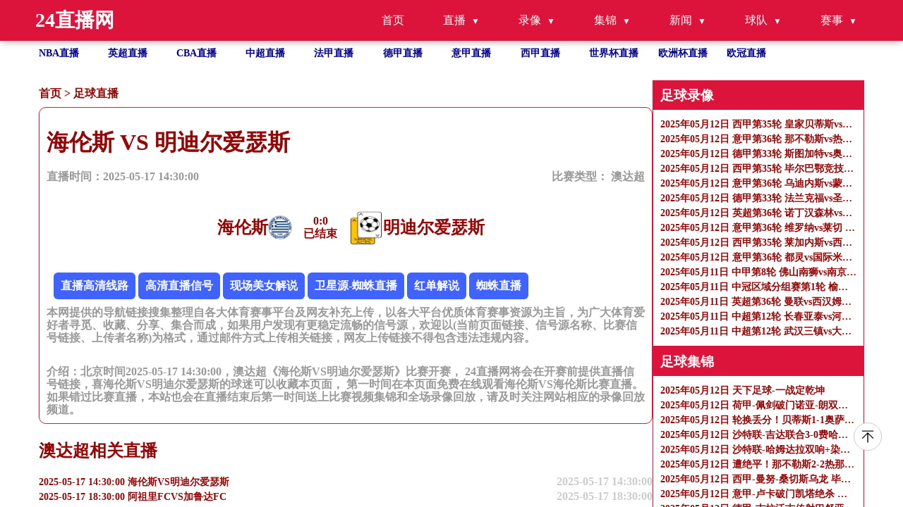

--- FILE ---
content_type: text/html
request_url: https://www.forblood.org.cn/zuqiuzhibo/12897.html
body_size: 7456
content:
<!DOCTYPE html>
<html lang="zh-CN">

<head>
    <meta http-equiv="Content-Type" content="text/html; charset=utf-8" />
    <meta name="viewport" content="width=device-width, initial-scale=1.0, maximum-scale=1.0, user-scalable=0" />
    <title>澳达超直播_海伦斯VS明迪尔爱瑟斯录像回放_足球直播2025-05-17 14:30:00分在线观看-24直播网</title>
    <meta name="keywords" content="海伦斯VS明迪尔爱瑟斯直播,海伦斯VS明迪尔爱瑟斯录像回放" />
    <meta name="description" content="24直播网免费提供足球直播2025-05-17 14:30:00分海伦斯VS明迪尔爱瑟斯直播在线无插件观看,同时提供海伦斯VS明迪尔爱瑟斯录像回放及视频集锦免费观看。"/>
    <meta name="applicable-device" content="pc,mobile">
    <link href="/css/normalize.css" rel="stylesheet" type="text/css" />
    <link href="/css/style.css" rel="stylesheet" type="text/css" />
    <link rel="stylesheet" href="/css/fonticon.css" />
    <link rel="stylesheet" type="text/css" href="/css/iconfont.css" />
    <script src="/js/jquery.min.js"></script>
    <script>
        function abss(bls){
            var date = new Date(bls); //时间对象
            var str = date.getTime(); //转换成时间戳
            var now = Date.now();
            if(str > (now)){
                return "未开始 ";
            }else{
                if (now < (str+180*60*1000)){
                    return "直播中";
                }
                else{
                    return "已结束";
                }
            }
        }
    </script>
</head>

<body>
<header id="new-head">
    <div class="nav-container">
        <div class="logo">24直播网</div>
        <ul class="nav-menu">
            <li><a href="/">首页</a></li>
            <li class="has-submenu">
                <a href="javascript:;">直播</a>
                <ul class="sub-menu">
                    <li><a href="/zuqiuzhibo/">足球直播</a></li>
                    <li><a href="/lanqiuzhibo/">篮球直播</a></li>
                </ul>
            </li>
            <li class="has-submenu">
                <a href="javascript:;">录像</a>
                <ul class="sub-menu">
                    <li><a href="/zqluxiang/">足球录像</a></li>
                    <li><a href="/lqluxiang/">篮球录像</a></li>
                </ul>
            </li>
            <li class="has-submenu">
                <a href="javascript:;">集锦</a>
                <ul class="sub-menu">
                    <li><a href="/zqjijin/">足球集锦</a></li>
                    <li><a href="/lqjijin/">篮球集锦</a></li>
                </ul>
            </li>
            <li class="has-submenu">
                <a href="javascript:;">新闻</a>
                <ul class="sub-menu">
                    <li><a href="/zqnews/">足球新闻</a></li>
                    <li><a href="/lqnews/">篮球新闻</a></li>
                </ul>
            </li>
            <li class="has-submenu">
                <a href="javascript:;">球队</a>
                <ul class="sub-menu">
                    <li><a href="/zqqd/">足球球队</a></li>
                    <li><a href="/lqqd/">篮球球队</a></li>
                </ul>
            </li>
            <li class="has-submenu">
                <a href="javascript:;">赛事</a>
                <ul class="sub-menu">
                    <li><a href="/saishi/zuqiu/">足球赛事</a></li>
                    <li><a href="/saishi/lanqiu/">篮球赛事</a></li>
                </ul>
            </li>
        </ul>
        <div class="menu-toggle">&#9776;</div>
    </div>
</header>
<ul class="site_container flex flex-row flex-wrap text-white hot_games">
    <li class=" hover">
        <a title="NBA直播" href="/lanqiu/nba/">NBA直播</a>
    </li>
    <li class=" hover">
        <a title="英超直播" href="/zuqiu/yingchao/">英超直播</a>
    </li>
    <li class=" hover">
        <a title="CBA直播" href="/lanqiu/cba/">CBA直播</a>
    </li>
    <li class=" hover">
        <a title="中超直播" href="/zuqiu/zhongchao/">中超直播</a>
    </li>
    <li class=" hover">
        <a title="法甲直播" href="/zuqiu/fajia/">法甲直播</a>
    </li>
    <li class=" hover">
        <a title="德甲直播" href="/zuqiu/dejia/">德甲直播</a>
    </li>
    <li class=" hover">
        <a title="意甲直播" href="/zuqiu/yijia/">意甲直播</a>
    </li>
    <li class=" hover">
        <a title="西甲直播" href="/zuqiu/xijia/">西甲直播</a>
    </li>
    <li class=" hover">
        <a title="世界杯"
           href="/zuqiu/shijiebei/">世界杯直播</a>
    </li>
    <li class=" hover">
        <a title="欧洲杯" href="/zuqiu/ouzhoubei/">欧洲杯直播</a>
    </li>
    <li class=" hover">
        <a title="欧冠" href="/zuqiu/ouguan/">欧冠直播</a>
    </li>
</ul>
<section class=" overflow-y-auto flex-1 ">
    <div class="flex gap-10px mt-30px flex-start site_container" id="page_content">

        <div class="flex-1 content" name="detail_zb">
            <p class="bread_crumbs">
                <a href="/">首页</a>&nbsp;>&nbsp;<a href="/zuqiuzhibo/">足球直播</a>            </p>
            <div class="tab_content">
                <div class="tab_content_item w-full">
                    <div class="w-full">
                        <h1>海伦斯 VS 明迪尔爱瑟斯</h1>
                        <div class="flex articale-info text-999999">
                            <span>直播时间：2025-05-17 14:30:00</span>
                            <span>
            比赛类型：
            <a href="javascript:void(0)" title="澳达超">
             澳达超            </a>
          </span>
                        </div>
                        <div class="flex w-full mt-30px justify-center">
                            <div class="flex reverse">
                                <img src="https://cdn.sportnanoapi.com/football/team/bebccb85740d6e5dcd5d8e6d89dd07f6.png" onerror="this.src='/images/default.gif';"
                                     alt="海伦斯logo" />
                                <h2>海伦斯</h2>
                            </div>
                            <div class="vs text-center">
                                <span><b id="match_4331442_zhudui">0</b>:<b id="match_4331442_kedui">0</b></span>
                                <p class="match_info_btn"><script>document.write (abss("2025-05-17 14:30:00")); </script></p>
                            </div>
                            <div class="flex">
                                <img src="https://cdn.sportnanoapi.com/football/team/96bd74eb5dc25cd28291119d11ad9a94.png" onerror="this.src='/images/default.gif';"
                                     alt="明迪尔爱瑟斯logo" />
                                <h2>明迪尔爱瑟斯</h2>
                            </div>
                        </div>
                        <div class="mt-30px">
                            <div class="xinhao" id='signalConZ'>信号：
                                                               <script>var ssid='12897';</script>
                               <script type="text/javascript" src="/js/infor.js"></script>
                            </div>
                            <p class="text-999999">
                                本网提供的导航链接搜集整理自各大体育赛事平台及网友补充上传，以各大平台优质体育赛事资源为主旨，为广大体育爱好者寻觅、收藏、分享、集合而成，如果用户发现有更稳定流畅的信号源，欢迎以(当前页面链接、信号源名称、比赛信号链接、上传者名称)为格式，通过邮件方式上传相关链接，网友上传链接不得包含违法违规内容。
                            </p>
                        </div>
                        <div class="mt-30px">
                            <p class="text-999999">
                                介绍：北京时间2025-05-17 14:30:00，澳达超《海伦斯VS明迪尔爱瑟斯》比赛开赛， 24直播网将会在开赛前提供直播信号链接，喜海伦斯VS明迪尔爱瑟斯的球迷可以收藏本页面， 第一时间在本页面免费在线观看海伦斯VS海伦斯比赛直播。如果错过比赛直播，本站也会在直播结束后第一时间送上比赛视频集锦和全场录像回放，请及时关注网站相应的录像回放频道。
                            </p>
                        </div>

                    </div>
                </div>
            </div>
            <h2>澳达超相关直播</h2>
            <ul class="">
                                                <li class="hover">
                    <a href="/zuqiuzhibo/12897.html"
                       title="2025-05-17 14:30:00 海伦斯VS明迪尔爱瑟斯" class="flex w-full justify-between">
                        <p class="single-ellipsis fight">2025-05-17 14:30:00 海伦斯VS明迪尔爱瑟斯</p>
                        <p class="text-right">2025-05-17 14:30:00</p>
                    </a>
                </li>
                                                <li class="hover">
                    <a href="/zuqiuzhibo/12885.html"
                       title="2025-05-17 18:30:00 阿祖里FCVS加鲁达FC" class="flex w-full justify-between">
                        <p class="single-ellipsis fight">2025-05-17 18:30:00 阿祖里FCVS加鲁达FC</p>
                        <p class="text-right">2025-05-17 18:30:00</p>
                    </a>
                </li>
                            </ul>
        </div>
        <ul class="right-side">
            
<li>
    <h3>足球录像</h3>
    <ul class="">
                <li class="">
            <a class="" href="/zqluxiang/3935.html" title="2025年05月12日 西甲第35轮 皇家贝蒂斯vs奥萨苏纳 全场录像">
                <p class="single-ellipsis fight">2025年05月12日 西甲第35轮 皇家贝蒂斯vs奥萨苏纳 全场录像</p>
            </a>
        </li>
                <li class="">
            <a class="" href="/zqluxiang/3939.html" title="2025年05月12日 意甲第36轮 那不勒斯vs热那亚 全场录像">
                <p class="single-ellipsis fight">2025年05月12日 意甲第36轮 那不勒斯vs热那亚 全场录像</p>
            </a>
        </li>
                <li class="">
            <a class="" href="/zqluxiang/3936.html" title="2025年05月12日 德甲第33轮 斯图加特vs奥格斯堡 全场录像">
                <p class="single-ellipsis fight">2025年05月12日 德甲第33轮 斯图加特vs奥格斯堡 全场录像</p>
            </a>
        </li>
                <li class="">
            <a class="" href="/zqluxiang/3937.html" title="2025年05月12日 西甲第35轮 毕尔巴鄂竞技vs阿拉维斯 全场录像">
                <p class="single-ellipsis fight">2025年05月12日 西甲第35轮 毕尔巴鄂竞技vs阿拉维斯 全场录像</p>
            </a>
        </li>
                <li class="">
            <a class="" href="/zqluxiang/3938.html" title="2025年05月12日 意甲第36轮 乌迪内斯vs蒙扎 全场录像">
                <p class="single-ellipsis fight">2025年05月12日 意甲第36轮 乌迪内斯vs蒙扎 全场录像</p>
            </a>
        </li>
                <li class="">
            <a class="" href="/zqluxiang/3944.html" title="2025年05月12日 德甲第33轮 法兰克福vs圣保利 全场录像">
                <p class="single-ellipsis fight">2025年05月12日 德甲第33轮 法兰克福vs圣保利 全场录像</p>
            </a>
        </li>
                <li class="">
            <a class="" href="/zqluxiang/3942.html" title="2025年05月12日 英超第36轮 诺丁汉森林vs莱斯特城 全场录像">
                <p class="single-ellipsis fight">2025年05月12日 英超第36轮 诺丁汉森林vs莱斯特城 全场录像</p>
            </a>
        </li>
                <li class="">
            <a class="" href="/zqluxiang/3941.html" title="2025年05月12日 意甲第36轮 维罗纳vs莱切 全场录像">
                <p class="single-ellipsis fight">2025年05月12日 意甲第36轮 维罗纳vs莱切 全场录像</p>
            </a>
        </li>
                <li class="">
            <a class="" href="/zqluxiang/3943.html" title="2025年05月12日 西甲第35轮 莱加内斯vs西班牙人 全场录像">
                <p class="single-ellipsis fight">2025年05月12日 西甲第35轮 莱加内斯vs西班牙人 全场录像</p>
            </a>
        </li>
                <li class="">
            <a class="" href="/zqluxiang/3940.html" title="2025年05月12日 意甲第36轮 都灵vs国际米兰 全场录像">
                <p class="single-ellipsis fight">2025年05月12日 意甲第36轮 都灵vs国际米兰 全场录像</p>
            </a>
        </li>
                <li class="">
            <a class="" href="/zqluxiang/3948.html" title="2025年05月11日 中甲第8轮 佛山南狮vs南京城市 全场录像">
                <p class="single-ellipsis fight">2025年05月11日 中甲第8轮 佛山南狮vs南京城市 全场录像</p>
            </a>
        </li>
                <li class="">
            <a class="" href="/zqluxiang/3946.html" title="2025年05月11日 中冠区域分组赛第1轮 榆林矿工旅投vs大连涵瑀 全场录像">
                <p class="single-ellipsis fight">2025年05月11日 中冠区域分组赛第1轮 榆林矿工旅投vs大连涵瑀 全场录像</p>
            </a>
        </li>
                <li class="">
            <a class="" href="/zqluxiang/3945.html" title="2025年05月11日 英超第36轮 曼联vs西汉姆联 全场录像">
                <p class="single-ellipsis fight">2025年05月11日 英超第36轮 曼联vs西汉姆联 全场录像</p>
            </a>
        </li>
                <li class="">
            <a class="" href="/zqluxiang/3950.html" title="2025年05月11日 中超第12轮 长春亚泰vs河南 全场录像">
                <p class="single-ellipsis fight">2025年05月11日 中超第12轮 长春亚泰vs河南 全场录像</p>
            </a>
        </li>
                <li class="">
            <a class="" href="/zqluxiang/3947.html" title="2025年05月11日 中超第12轮 武汉三镇vs大连英博 全场录像">
                <p class="single-ellipsis fight">2025年05月11日 中超第12轮 武汉三镇vs大连英博 全场录像</p>
            </a>
        </li>
            </ul>
</li>
<li>
    <h3>足球集锦</h3>
    <ul class="">
                <li class="">
            <a class="" href="/zqjijin/3973.html" title="2025年05月12日 天下足球-一战定乾坤">
                <p class="single-ellipsis fight">2025年05月12日 天下足球-一战定乾坤</p>
            </a>
        </li>
                <li class="">
            <a class="" href="/zqjijin/3865.html" title="2025年05月12日 荷甲-佩剑破门诺亚-朗双响+补时绝杀 埃因霍温3-2费耶诺德">
                <p class="single-ellipsis fight">2025年05月12日 荷甲-佩剑破门诺亚-朗双响+补时绝杀 埃因霍温3-2费耶诺德</p>
            </a>
        </li>
                <li class="">
            <a class="" href="/zqjijin/3866.html" title="2025年05月12日 轮换丢分！贝蒂斯1-1奥萨苏纳距欧冠区3分 伊斯科助攻库乔破门">
                <p class="single-ellipsis fight">2025年05月12日 轮换丢分！贝蒂斯1-1奥萨苏纳距欧冠区3分 伊斯科助攻库乔破门</p>
            </a>
        </li>
                <li class="">
            <a class="" href="/zqjijin/3868.html" title="2025年05月12日 沙特联-吉达联合3-0费哈先赛9分领跑 本泽马双响+伤退坎特中柱">
                <p class="single-ellipsis fight">2025年05月12日 沙特联-吉达联合3-0费哈先赛9分领跑 本泽马双响+伤退坎特中柱</p>
            </a>
        </li>
                <li class="">
            <a class="" href="/zqjijin/3867.html" title="2025年05月12日 沙特联-哈姆达拉双响+染红 利雅得青年人3-1吉达国民">
                <p class="single-ellipsis fight">2025年05月12日 沙特联-哈姆达拉双响+染红 利雅得青年人3-1吉达国民</p>
            </a>
        </li>
                <li class="">
            <a class="" href="/zqjijin/3869.html" title="2025年05月12日 遭绝平！那不勒斯2-2热那亚仅1分领跑 卢卡库破门梅雷特乌龙球">
                <p class="single-ellipsis fight">2025年05月12日 遭绝平！那不勒斯2-2热那亚仅1分领跑 卢卡库破门梅雷特乌龙球</p>
            </a>
        </li>
                <li class="">
            <a class="" href="/zqjijin/3870.html" title="2025年05月12日 西甲-曼努-桑切斯乌龙 毕尔巴鄂1-0阿拉维斯">
                <p class="single-ellipsis fight">2025年05月12日 西甲-曼努-桑切斯乌龙 毕尔巴鄂1-0阿拉维斯</p>
            </a>
        </li>
                <li class="">
            <a class="" href="/zqjijin/3871.html" title="2025年05月12日 意甲-卢卡破门凯塔绝杀 乌迪内斯1-2蒙扎">
                <p class="single-ellipsis fight">2025年05月12日 意甲-卢卡破门凯塔绝杀 乌迪内斯1-2蒙扎</p>
            </a>
        </li>
                <li class="">
            <a class="" href="/zqjijin/3872.html" title="2025年05月12日 德甲-吉拉沃吉传射巴舒亚伊替补扳平 法兰克福2-2圣保利">
                <p class="single-ellipsis fight">2025年05月12日 德甲-吉拉沃吉传射巴舒亚伊替补扳平 法兰克福2-2圣保利</p>
            </a>
        </li>
                <li class="">
            <a class="" href="/zqjijin/3874.html" title="2025年05月12日 英超-吉布斯-怀特传射伍德破门 诺丁汉森林2-2莱斯特城联赛三轮不胜">
                <p class="single-ellipsis fight">2025年05月12日 英超-吉布斯-怀特传射伍德破门 诺丁汉森林2-2莱斯特城联赛三轮不胜</p>
            </a>
        </li>
                <li class="">
            <a class="" href="/zqjijin/3873.html" title="2025年05月12日 意甲-克尔斯托维奇破门库博拉扳平 维罗纳1-1莱切">
                <p class="single-ellipsis fight">2025年05月12日 意甲-克尔斯托维奇破门库博拉扳平 维罗纳1-1莱切</p>
            </a>
        </li>
                <li class="">
            <a class="" href="/zqjijin/3875.html" title="2025年05月12日 西甲-塞杜巴-西塞破门迪奥曼德建功 莱加内斯3-2西班牙人终结8场不胜">
                <p class="single-ellipsis fight">2025年05月12日 西甲-塞杜巴-西塞破门迪奥曼德建功 莱加内斯3-2西班牙人终结8场不胜</p>
            </a>
        </li>
                <li class="">
            <a class="" href="/zqjijin/3879.html" title="2025年05月12日 距榜首1分！国米2-0都灵 扎莱夫斯基世界波阿斯拉尼点射">
                <p class="single-ellipsis fight">2025年05月12日 距榜首1分！国米2-0都灵 扎莱夫斯基世界波阿斯拉尼点射</p>
            </a>
        </li>
                <li class="">
            <a class="" href="/zqjijin/3876.html" title="2025年05月12日 阿森纳2-2利物浦领先第五5分 马丁内利破门梅里诺扳平+染红">
                <p class="single-ellipsis fight">2025年05月12日 阿森纳2-2利物浦领先第五5分 马丁内利破门梅里诺扳平+染红</p>
            </a>
        </li>
                <li class="">
            <a class="" href="/zqjijin/3878.html" title="2025年05月11日 距欧冠区1分！多特4-2药厂取四连胜 布兰特、阿德耶米互送传射">
                <p class="single-ellipsis fight">2025年05月11日 距欧冠区1分！多特4-2药厂取四连胜 布兰特、阿德耶米互送传射</p>
            </a>
        </li>
            </ul>
</li>

<li>
    <h3>足球新闻</h3>
    <ul class="">
                <li class="">
            <a class="" href="/zqnews/4129.html" title="拉菲尼亚本赛季参与56球，进球数和助攻数较之前两个赛季大幅增加">
                <p class="single-ellipsis fight">拉菲尼亚本赛季参与56球，进球数和助攻数较之前两个赛季大幅增加</p>
            </a>
        </li>
                <li class="">
            <a class="" href="/zqnews/4128.html" title="安帅：26日起我将成为巴西队主帅，在此之前我是皇马主帅">
                <p class="single-ellipsis fight">安帅：26日起我将成为巴西队主帅，在此之前我是皇马主帅</p>
            </a>
        </li>
                <li class="">
            <a class="" href="/zqnews/4126.html" title="宋凯访问西甲总部：期待未来能有更多中国球员加盟西甲联赛">
                <p class="single-ellipsis fight">宋凯访问西甲总部：期待未来能有更多中国球员加盟西甲联赛</p>
            </a>
        </li>
                <li class="">
            <a class="" href="/zqnews/4125.html" title="姆巴佩：这次国家德比失利很痛苦，但皇马会回来的">
                <p class="single-ellipsis fight">姆巴佩：这次国家德比失利很痛苦，但皇马会回来的</p>
            </a>
        </li>
                <li class="">
            <a class="" href="/zqnews/4123.html" title="世体：皇马在三月就开始寻找新帅，克洛普和阿隆索中选择后者">
                <p class="single-ellipsis fight">世体：皇马在三月就开始寻找新帅，克洛普和阿隆索中选择后者</p>
            </a>
        </li>
                <li class="">
            <a class="" href="/zqnews/4122.html" title="宋凯：西班牙足球值得学习，期待未来更多中国球员加盟西甲联赛">
                <p class="single-ellipsis fight">宋凯：西班牙足球值得学习，期待未来更多中国球员加盟西甲联赛</p>
            </a>
        </li>
                <li class="">
            <a class="" href="/zqnews/4121.html" title="莱加内斯主帅：对阵黄潜我们会高压逼抢，拿到剩下9分我们能保级">
                <p class="single-ellipsis fight">莱加内斯主帅：对阵黄潜我们会高压逼抢，拿到剩下9分我们能保级</p>
            </a>
        </li>
                <li class="">
            <a class="" href="/zqnews/4119.html" title="英媒：利物浦球员前往迪拜是为阿诺德举办正式的告别会">
                <p class="single-ellipsis fight">英媒：利物浦球员前往迪拜是为阿诺德举办正式的告别会</p>
            </a>
        </li>
                <li class="">
            <a class="" href="/zqnews/4117.html" title="皇家马德里主教练安切洛蒂宣布将执教巴西国家队">
                <p class="single-ellipsis fight">皇家马德里主教练安切洛蒂宣布将执教巴西国家队</p>
            </a>
        </li>
                <li class="">
            <a class="" href="/zqnews/4116.html" title="神剧情！上赛季英超，帕尔默补时双响绝杀，切尔西4-3逆转曼联">
                <p class="single-ellipsis fight">神剧情！上赛季英超，帕尔默补时双响绝杀，切尔西4-3逆转曼联</p>
            </a>
        </li>
                <li class="">
            <a class="" href="/zqnews/4115.html" title="足总杯决赛将战曼城，水晶宫前锋埃泽本赛季已贡献13球11助攻">
                <p class="single-ellipsis fight">足总杯决赛将战曼城，水晶宫前锋埃泽本赛季已贡献13球11助攻</p>
            </a>
        </li>
                <li class="">
            <a class="" href="/zqnews/4114.html" title="TA：巴西方面已确认安切洛蒂将会执教，但皇马没有官宣让他很尴尬">
                <p class="single-ellipsis fight">TA：巴西方面已确认安切洛蒂将会执教，但皇马没有官宣让他很尴尬</p>
            </a>
        </li>
                <li class="">
            <a class="" href="/zqnews/4113.html" title="阿隆索上任皇马后，最大的难题是姆巴佩的用法">
                <p class="single-ellipsis fight">阿隆索上任皇马后，最大的难题是姆巴佩的用法</p>
            </a>
        </li>
                <li class="">
            <a class="" href="/zqnews/4112.html" title="罗马诺：皇马内部正探讨赫伊森转会，英超多家豪门也加入争抢战团">
                <p class="single-ellipsis fight">罗马诺：皇马内部正探讨赫伊森转会，英超多家豪门也加入争抢战团</p>
            </a>
        </li>
                <li class="">
            <a class="" href="/zqnews/4111.html" title="国际米兰7：6淘汰巴塞罗那晋级欧冠决赛，值得回味的5个细节">
                <p class="single-ellipsis fight">国际米兰7：6淘汰巴塞罗那晋级欧冠决赛，值得回味的5个细节</p>
            </a>
        </li>
            </ul>
</li>

<li>
    <h3>热门标签</h3>
    <ul class="">
                        <a href="/search/1439.html" title="免费足球直播">免费足球直播</a>&nbsp;&nbsp;&nbsp;
                        <a href="/search/275.html" title="包卜nba录像">包卜nba录像</a>&nbsp;&nbsp;&nbsp;
                        <a href="/search/1423.html" title="新浪nba手机版中文网">新浪nba手机版中文网</a>&nbsp;&nbsp;&nbsp;
                        <a href="/search/661.html" title="湖人vs勇士回放">湖人vs勇士回放</a>&nbsp;&nbsp;&nbsp;
                        <a href="/search/1320.html" title="cba上海队今晚比赛直播">cba上海队今晚比赛直播</a>&nbsp;&nbsp;&nbsp;
                        <a href="/search/1339.html" title="cctv5今天直播表">cctv5今天直播表</a>&nbsp;&nbsp;&nbsp;
                        <a href="/search/1270.html" title="直播nba">直播nba</a>&nbsp;&nbsp;&nbsp;
                        <a href="/search/1236.html" title="免费cctv6在线直播观看">免费cctv6在线直播观看</a>&nbsp;&nbsp;&nbsp;
                        <a href="/search/1196.html" title="k频道在线">k频道在线</a>&nbsp;&nbsp;&nbsp;
                        <a href="/search/1244.html" title="竞彩网直播">竞彩网直播</a>&nbsp;&nbsp;&nbsp;
                        <a href="/search/450.html" title="明日篮球预测分析">明日篮球预测分析</a>&nbsp;&nbsp;&nbsp;
                        <a href="/search/1459.html" title="西瓜体育直播">西瓜体育直播</a>&nbsp;&nbsp;&nbsp;
                        <a href="/search/216.html" title="广东体育直播在线观看高清直播">广东体育直播在线观看高清直播</a>&nbsp;&nbsp;&nbsp;
                        <a href="/search/1434.html" title="j联赛直播">j联赛直播</a>&nbsp;&nbsp;&nbsp;
                        <a href="/search/338.html" title="免费高清看nba劲爆体育">免费高清看nba劲爆体育</a>&nbsp;&nbsp;&nbsp;
                        <a href="/search/1157.html" title="中央五套cctv5直播在线观看手机">中央五套cctv5直播在线观看手机</a>&nbsp;&nbsp;&nbsp;
                        <a href="/search/388.html" title="天下nba在线直播">天下nba在线直播</a>&nbsp;&nbsp;&nbsp;
                        <a href="/search/795.html" title="cba篮球今日赛程">cba篮球今日赛程</a>&nbsp;&nbsp;&nbsp;
                        <a href="/search/429.html" title="奥运会直播在线观看免费">奥运会直播在线观看免费</a>&nbsp;&nbsp;&nbsp;
                        <a href="/search/638.html" title="湖人vs热火">湖人vs热火</a>&nbsp;&nbsp;&nbsp;
                        <a href="/search/87.html" title="nba球赛直播高清在线观看">nba球赛直播高清在线观看</a>&nbsp;&nbsp;&nbsp;
                        <a href="/search/693.html" title="澳网直播">澳网直播</a>&nbsp;&nbsp;&nbsp;
                        <a href="/search/27.html" title="火箭队比赛直播免费观看高清">火箭队比赛直播免费观看高清</a>&nbsp;&nbsp;&nbsp;
                        <a href="/search/1062.html" title="篮球比赛直播">篮球比赛直播</a>&nbsp;&nbsp;&nbsp;
                        <a href="/search/1069.html" title="nba快船赛程表">nba快船赛程表</a>&nbsp;&nbsp;&nbsp;
                        <a href="/search/1011.html" title="cba篮球比赛直播免费观看">cba篮球比赛直播免费观看</a>&nbsp;&nbsp;&nbsp;
                        <a href="/search/409.html" title="3d直播3d开奖直播">3d直播3d开奖直播</a>&nbsp;&nbsp;&nbsp;
                        <a href="/search/114.html" title="就要直播_网络电视直播nba">就要直播_网络电视直播nba</a>&nbsp;&nbsp;&nbsp;
                        <a href="/search/853.html" title="cba今晚有比赛吗">cba今晚有比赛吗</a>&nbsp;&nbsp;&nbsp;
                        <a href="/search/1278.html" title="cba在线观看">cba在线观看</a>&nbsp;&nbsp;&nbsp;
                        <a href="/search/1453.html" title="中央5台直播体育频道">中央5台直播体育频道</a>&nbsp;&nbsp;&nbsp;
                        <a href="/search/449.html" title="今乒乓球比赛直播时间">今乒乓球比赛直播时间</a>&nbsp;&nbsp;&nbsp;
                        <a href="/search/207.html" title="u20直播间现场直播">u20直播间现场直播</a>&nbsp;&nbsp;&nbsp;
                        <a href="/search/1294.html" title="足球免费看">足球免费看</a>&nbsp;&nbsp;&nbsp;
                        <a href="/search/531.html" title="三地开奖直播视频直播">三地开奖直播视频直播</a>&nbsp;&nbsp;&nbsp;
                        <a href="/search/845.html" title="今天3d出什么">今天3d出什么</a>&nbsp;&nbsp;&nbsp;
                        <a href="/search/20.html" title="欧宝直播nba">欧宝直播nba</a>&nbsp;&nbsp;&nbsp;
                        <a href="/search/481.html" title="三d开奖直播今晚">三d开奖直播今晚</a>&nbsp;&nbsp;&nbsp;
                        <a href="/search/860.html" title="今天有足球比赛直播吗?">今天有足球比赛直播吗?</a>&nbsp;&nbsp;&nbsp;
                        <a href="/search/751.html" title="国米直播在线观看">国米直播在线观看</a>&nbsp;&nbsp;&nbsp;
                        <a href="/search/1188.html" title="中国足球直播在线观看免费">中国足球直播在线观看免费</a>&nbsp;&nbsp;&nbsp;
                        <a href="/search/898.html" title="evamurati">evamurati</a>&nbsp;&nbsp;&nbsp;
                        <a href="/search/260.html" title="足球直播在线直播观看免费直播吧新">足球直播在线直播观看免费直播吧新</a>&nbsp;&nbsp;&nbsp;
                        <a href="/search/398.html" title="lpl直播在线观看官网">lpl直播在线观看官网</a>&nbsp;&nbsp;&nbsp;
                        <a href="/search/1323.html" title="足球直播全部免费观看">足球直播全部免费观看</a>&nbsp;&nbsp;&nbsp;
                        <a href="/search/800.html" title="现场开奖直播开奖结果">现场开奖直播开奖结果</a>&nbsp;&nbsp;&nbsp;
                        <a href="/search/834.html" title="上海上港直播免费观看">上海上港直播免费观看</a>&nbsp;&nbsp;&nbsp;
                        <a href="/search/57.html" title="辽宁男篮今天直播现场">辽宁男篮今天直播现场</a>&nbsp;&nbsp;&nbsp;
                        <a href="/search/1311.html" title="足球直播免费高清观看">足球直播免费高清观看</a>&nbsp;&nbsp;&nbsp;
                        <a href="/search/830.html" title="今天篮网的比赛回放">今天篮网的比赛回放</a>&nbsp;&nbsp;&nbsp;
                </ul>
</li>
        </ul>
    </div>
    <footer>
        <div class="site_container flex justify-between items-start">
            <div>
                <p class="">
                    友情链接：
                                 </p>

                <p>
                    本站所有直播信号均由用户收集或从搜索引擎搜索整理获得，所有内容均来自互联网，我们自身不提供任何直播信号和视频内容，如有侵犯您的权益请通知我们，我们会第一时间处理。
                </p>
                <p>
                    Copyright © 2022-2024 24直播网 版权所有 <a href="https://beian.miit.gov.cn" target="_blank" rel="noopener noreferrer"></a>
                </p>
            </div>
            <div><a target="_self" href="/sitemap.xml" title="网站地图">网站地图</a>
            </div>
        </div>
    </footer>
<a href="#new-head" title="返回顶部" class="to_top"></a>
    <script>
        /**实时比分单个查询**/
        function get_match_source(typeid,matchid){
            $.ajax({
                type: "post",
                url: 'https://jk.asdf7.cn/app/matchDetailLive?matches=[{"type_id":'+typeid+',"match_id":'+matchid+'}]',
                dataType: "json",
//data: JSON.stringify(person),
                success: function(data){
//const list = data.score;
//console.log(data[0].score[2][0]);
                    if(data[0].type_id == 1 && typeof(data[0].score) != "undefined"){
                        $("#match_"+matchid+"_zhudui").html(data[0].score[2][0]);
                        $("#match_"+matchid+"_kedui").html(data[0].score[3][0]);
                    }else if(data[0].type_id == 2 && typeof(data[0].score) != "undefined"){
                        $("#match_"+matchid+"_zhudui").html(data[0].score[3][0]+data[0].score[3][1]+data[0].score[3][2]+data[0].score[3][3]+data[0].score[3][4]);
                        $("#match_"+matchid+"_kedui").html(data[0].score[4][0]+data[0].score[4][1]+data[0].score[4][2]+data[0].score[4][3]+data[0].score[4][4]);
                    }else{
                        $("#match_"+matchid+"_zhudui").html(0);
                        $("#match_"+matchid+"_kedui").html(0);
                    }
                }
            });
        }
        get_match_source(1,4331442);
    </script>
</section>
<script type="text/javascript" src="/js/main.js"></script>
</body>

</html>